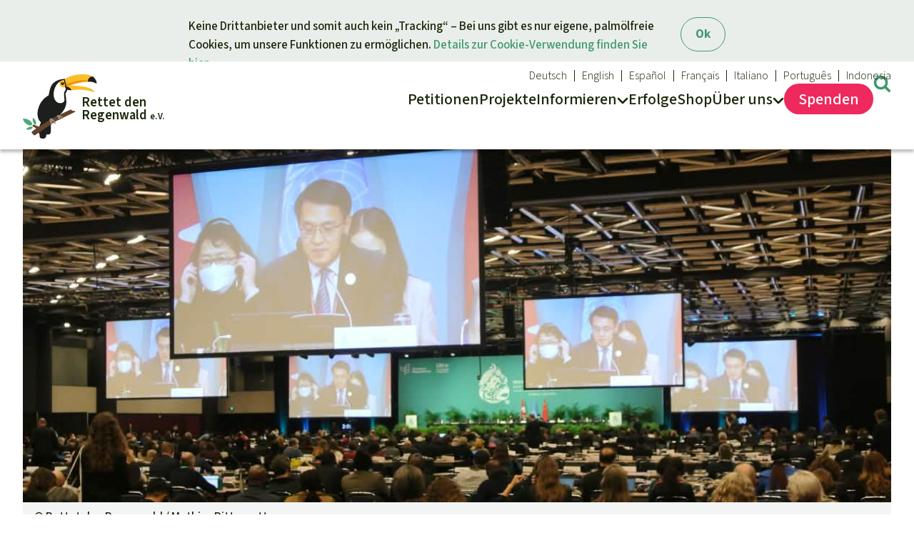

--- FILE ---
content_type: text/html; charset=UTF-8
request_url: https://www.regenwald.org/pressemitteilungen/11155/weltnaturkonferenz-cop15-staerkt-rechte-indigener-und-den-schutz-der-natur
body_size: 10689
content:
<!doctype html>
<html lang="de" data-svg-icons-uri="/build/icons.7844600c.svg" >
<!-- a2bdb6b -->
<head prefix="og: http://ogp.me/ns#" >
        <meta charset="UTF-8" />
    <title>Weltnaturkonferenz COP15 stärkt Rechte Indigener und den Schutz der Natur - Rettet den Regenwald e.V. - Rettet den Regenwald e.V.</title>

    <script>15;
        document.documentElement.dataset.colorScheme = window.localStorage.getItem('color-scheme') || 'auto';
                    ;</script>

            <link rel="stylesheet" href="/build/styles.a70f6dba.css">
        <link rel="stylesheet" href="/build/mobile.b4fee6ef.css"  media="(max-width: 43.99999rem)" />
        <link rel="stylesheet" href="/build/desktop.fc3d358a.css" media="(min-width: 44rem)" />

                    <style nonce="e1984681-15">


    </style>

    
                <script fetchpriority="low" defer src="/build/js/utils/origin.f104a51f.js"></script>
        <script fetchpriority="low" defer src="/build/js/vendor/js.cookie.ef54837c.js"></script>

                <script fetchpriority="low" type="module" src="/build/js/index.466b251a.mjs"></script>

                    <meta name="viewport" content="width=device-width, initial-scale=1.0" />
            <meta name="description" content="Während der Weltnaturkonferenz COP15 in Montréal wurde ein Übereinkommen beschlossen, wie das Artensterben gestoppt werden soll. Marianne Klute, Vorsitzende von Rettet den Regenwald e.V., nimmt dazu Stellung.">
        <meta property="og:url" content="https://www.regenwald.org/pressemitteilungen/11155">
                <link rel="canonical" href="https://www.regenwald.org/pressemitteilungen/11155/weltnaturkonferenz-cop15-staerkt-rechte-indigener-und-den-schutz-der-natur">
        
        
        
        <script type="application/ld+json">
            {
                "@context": "https://schema.org","@type": "Article",
                    "headline": "Weltnaturkonferenz\u0020COP15\u0020st\u00E4rkt\u0020Rechte\u0020Indigener\u0020und\u0020den\u0020Schutz\u0020der\u0020Natur",
                                        "dateModified": "2023-01-10T17:25:19+01:00",
                
                "mainEntityOfPage": "https://www.regenwald.org/pressemitteilungen/11155/weltnaturkonferenz-cop15-staerkt-rechte-indigener-und-den-schutz-der-natur",                "inLanguage": "de",
                "isAccessibleForFree": true,
                "publisher": {
                      "@type": "Organization",
                      "name": "Rettet den Regenwald e.V.",
                      "url": "https://www.regenwald.org/",
                      "logo": {
                          "@type": "ImageObject",
                          "url": "https://www.regenwald.org/build/rdr-logo.1f8ddb46.svg",
                          "width": 450,
                          "height": 388
                      }
                }
            }
            </script>
        
        
                    <meta property="og:locale" content="de_DE">
            <meta property="og:site_name" content="Rettet den Regenwald e.V.">

                        <meta property="og:title" content="Weltnaturkonferenz COP15 stärkt Rechte Indigener und den Schutz der Natur">
            <meta property="og:description" content="Während der Weltnaturkonferenz COP15 in Montréal wurde ein Übereinkommen beschlossen, wie das Artensterben gestoppt werden soll. Marianne Klute, Vorsitzende von Rettet den Regenwald e.V., nimmt dazu Stellung.">
            
                                            <meta property="og:type" content="website">
                            
                                            <meta property="og:image" content="https://www.regenwald.org/photos/article/facebook/fb/de/dsc-6300.jpg">
    
                        
            <meta property="twitter:card" content="summary_large_image">

            
    
    <script>15;
        document.documentElement.classList.add('js');
        var _paq = window._paq || [];
        window.plausible = function() { (window.plausible.q = window.plausible.q || []).push(arguments) };
                var _plsblPageView = {
            props: {
                'devicePixelRatio': window.devicePixelRatio,
                'protocol' : performance.getEntriesByType ? (performance.getEntriesByType('navigation')[0] || [])['nextHopProtocol'] : undefined
            }
        };
    ;</script>
        <link rel="icon" href="/build/favicon.574a5afc.ico" sizes="48x48" >
        <link rel="icon" href="/build/rdr-logo.1f8ddb46.svg" sizes="any" type="image/svg+xml">
    </head>
    <body class="de">
            <a data-nosnippet class="wcag show-on-focus fixed" tabindex="1" href="#content">Direkt zum Inhalt springen</a>                    <header>
    <div class="page">
    <nav id="navi-main" aria-label="Hauptnavigation">

        <a href="/" id="logo" aria-label="Startseite">
            <img fetchpriority="high" width="105" height="90" alt="Rettet den Regenwald e.V." src="/build/rdr-logo.1f8ddb46.svg" />
            <div aria-hidden="true"><span>Rettet den</span> <span>Regenwald <small>e. V.</small></span></div>
        </a>

        
        <div tabindex="-1">
            <span aria-hidden="true">
                <svg aria-hidden="true" focusable="false" width="20" height="30">
                    <use xlink:href="/build/icons.7844600c.svg#menu"></use>
                    <use xlink:href="/build/icons.7844600c.svg#close"></use>
                </svg>
                Menü
            </span>
            <ul>    <li aria-haspopup="false" class="">
        <a href="/petitionen">
            <span>Petitionen</span>
        </a>
    </li>
    <li aria-haspopup="false" class="">
        <a href="/projekte">
            <span>Projekte</span>
        </a>
    </li>
    <li tabindex="-1" aria-haspopup="true" class="has-sub">
        <a href="/informieren" aria-label="Informieren">
            <span>Info<span>rmieren</span></span>
                <svg aria-hidden="true" width="16" height="10" viewBox="0 0 16 10">
        <use href="#navi-chevron"></use>
    </svg>

        </a><ul tabindex="-1">
    <li tabindex="-1" style="order:3">
        <strong class="h-like">Aktuelles
                <svg aria-hidden="true" width="16" height="10" viewBox="0 0 16 10">
        <use href="#navi-chevron"></use>
    </svg>

        </strong>
        <ul>
                        <li class="">
                <a href="/news/erfolge">Erfolge</a>
            </li>
            <li class="">
                <a href="/news">Alle News</a>
            </li>

                                    <li ><a href="/abenteuer-regenwald-fuer-kinder">Kids</a>
            <li ><a href="/informiert-bleiben">Newsletter&shy;anmeldung</a>
            
        </ul>
    </li>
    <li tabindex="-1" style="order:1"><strong class="h-like"><a href="/themen">Unsere Themen</a>     <svg aria-hidden="true" width="16" height="10" viewBox="0 0 16 10">
        <use href="#navi-chevron"></use>
    </svg>
</strong>
<ul>
            <li >
        <a href="/themen/der-regenwald">Der Regenwald</a>
        <li >
        <a href="/themen/klima">Klima</a>
        <li >
        <a href="/themen/biodiversitaet">Biodiversität</a>
        <li >
        <a href="/themen/schutzgebiete">Schutzgebiete</a>
        <li >
        <a href="/themen/palmoel">Palmöl</a>
        <li >
        <a href="/themen/biokraftstoff">Biokraftstoff</a>
        <li >
        <a href="/themen/tropenholz">Tropenholz</a>
        <li >
        <a href="/themen/aluminium">Aluminium</a>
        <li >
        <a href="/themen/gold">Gold</a>
        <li >
        <a href="/themen/fleisch-soja">Fleisch und Soja</a>
        <li >
        <a href="/themen/landraub">Landraub</a>
        <li >
        <a href="/themen/wilderei">Wilderei</a>
        <li >
        <a href="/themen/staudaemme">Staudämme</a>
        <li >
        <a href="/themen/strasse">Straßen</a>
        <li >
        <a href="/themen/zement">Zement und Beton</a>
    </ul></li>
    <li tabindex="-1" style="order:2"><strong class="h-like"><a href="/regenwaldreport">Regenwald Report</a>     <svg aria-hidden="true" width="16" height="10" viewBox="0 0 16 10">
        <use href="#navi-chevron"></use>
    </svg>
</strong>
<ul>
    
        <li>
        <a href="/regenwaldreport/2025/04">Aktuelle Ausgabe</a>
        <li>
        <a href="/regenwaldreport/2025/03">03/2025</a>
        <li>
        <a href="/regenwaldreport/2025/02">02/2025</a>
        <li>
        <a href="/regenwaldreport/2025/01">01/2025</a>
        <li>
        <a href="/regenwaldreport/2024/04">04/2024</a>
        <li>
        <a href="/regenwaldreport/2024/03">03/2024</a>
    
    <li><a href="/regenwaldreport/2024/03#years">Ältere Ausgaben</a>
</ul></li>

    <li class="hide-mobile" style="order:4"><a class="tile" href="/themen/palmoel">
    <picture class="base">
                <source srcset="[data-uri]" media="(max-width: 599px)">                            <img loading="lazy" src="/photos/article/base/s/mg-3139.jpg" alt="Ein Blick auf die traurige Wahrheit: Abholzung und Zerstörung" width="384" height="253"></picture>
    <div class="content">
        <strong class="h-like">Palmöl – der Tod des Regenwaldes</strong>
        <span class="link button">Thema lesen</span>
    </div>
</a></li>


    </ul></li>
    <li aria-haspopup="false" class="hideable ">
        <a href="/news/erfolge">
            <span>Erfolge</span>
        </a>
    </li>
    <li aria-haspopup="false" class="hideable ">
        <a href="/shop">
            <span>Shop</span>
        </a>
    </li>
    <li tabindex="-1" aria-haspopup="true" class="has-sub">
        <a href="/verein/ueber-uns">
            <span>Über<span> uns</span></span>
                <svg aria-hidden="true" width="16" height="10" viewBox="0 0 16 10">
        <use href="#navi-chevron"></use>
    </svg>

        </a><ul tabindex="-1">
        <li tabindex="-1">
        <strong class="h-like">Über uns     <svg aria-hidden="true" width="16" height="10" viewBox="0 0 16 10">
        <use href="#navi-chevron"></use>
    </svg>
</strong>
        <ul>
            <li ><a href="/verein/ueber-uns">Der Verein</a>
            <li ><a href="/verein/faq">Häufige Fragen</a>
            <li class=""><a href="/verein/jahresberichte">Jahresberichte</a>
            <li class=""><a href="/stiftung">Stiftung</a>

                                    <li ><a href="/verein/kontakt">Kontakt</a>

            <li ><a href="/verein/transparenz">Transparenz</a>
                    </ul>
    </li>
    <li tabindex="-1">
        <strong class="h-like">Medien     <svg aria-hidden="true" width="16" height="10" viewBox="0 0 16 10">
        <use href="#navi-chevron"></use>
    </svg>
</strong>
        <ul>
            <li class=" active"><a href="/pressemitteilungen">Presse</a>
            <li class="secondary active"><a href="/presse-echo">Presse-Echo</a>
            <li class="desktop-only "><a href="/aktion/widget/erstellen">Widget einbinden</a>

            <li class="secondary"><a href="/banner">Banner einbinden</a>
            <li class="secondary"><a href="/verein/fuellanzeige">Freianzeigen</a>
        </ul>
    </li>
    <li class="hide-mobile">
        <a class="tile" href="/verein/ueber-uns">
            <picture class="base">
                                <source srcset="[data-uri]" media="(max-width: 599px)">
                                            <img loading="lazy" src="/photos/article/base/s/team-7522.jpg" alt="Das Rettet den Regenwald Team" width="384" height="253">
            </picture>
            <div class="content">
                <strong class="h-like">Über Rettet den Regen&shy;wald e.V.</strong>
                <span class="link button">Lernen Sie uns kennen</span>
            </div>
        </a>
    </li>
    </ul>
</li>
<li class="secondary hide-desktop">
                    <a title="Suchen" href="#search" class="target-toggle">
                        <svg aria-hidden="true" width="21" height="21" viewBox="0 0 21 21">
                            <use href="/build/icons.7844600c.svg#search"></use>
                        </svg>
                        <span>
                        Suche
                        </span>
                    </a>
                </li><li tabindex="-1" id="navi-meta" class="secondary has-sub" aria-label="Unsere Sprachen">
    <a href="/" title="Rettet den Regenwald e.V.">
        <svg aria-hidden="true" focusable="false" width="21" height="21" viewBox="0 0 21 21">
            <use xlink:href="/build/icons.7844600c.svg#globe"></use>
        </svg>
        Deutsch
            <svg aria-hidden="true" width="16" height="10" viewBox="0 0 16 10">
        <use href="#navi-chevron"></use>
    </svg>

    </a>

    <ul><li><a lang="en" title="Rainforest Rescue" href="https://www.rainforest-rescue.org">English</a><li><a lang="es" title="Salva la Selva" href="https://www.salvalaselva.org">Español</a><li><a lang="fr" title="Sauvons la Forêt" href="https://www.sauvonslaforet.org">Français</a><li><a lang="it" title="Salviamo la foresta" href="https://www.salviamolaforesta.org">Italiano</a><li><a lang="pt" title="Salve a Floresta" href="https://www.salveafloresta.org">Português</a><li><a lang="id" title="Selamatkan Hutan Hujan" href="https://www.hutanhujan.org">Indonesia</a>    </ul>
</li></ul>
        </div>
        <div tabindex="-1">
            <span aria-hidden="true">
                <svg aria-hidden="true" focusable="false" width="25" height="25">
                    <use xlink:href="/build/icons.7844600c.svg#donate"></use>
                    <use xlink:href="/build/icons.7844600c.svg#close"></use>
                </svg>
                Spenden
            </span>
            <ul>    <li tabindex="-1" aria-haspopup="true" class="emphasize has-sub">
        <a href="/spende/2195/spenden-sie-fuer-den-schutz-der-regenwaelder">
            <svg aria-hidden="true" focusable="false" width="31" height="32">
                <use xlink:href="/build/icons.7844600c.svg#donate"></use>
            </svg>
            <span>Spenden</span>
        </a><ul tabindex="-1">
        <li tabindex="-1">
        <strong class="h-like"><a href="/spende">Ihre Spende hilft</a>     <svg aria-hidden="true" width="16" height="10" viewBox="0 0 16 10">
        <use href="#navi-chevron"></use>
    </svg>
</strong>
                <ul>
                                <li><a href="/spende/2195/spenden-sie-fuer-den-schutz-der-regenwaelder">Allgemeine Spende</a>
                                    <li ><a href="/spende/urkunden">Regenwald-Urkunden</a>
    <li ><a href="/spende/fragen-und-antworten">Fragen & Antworten</a>
    <li class="has-sub "><a href="/spende/testamente">Testament</a>

        </ul>
    </li>

            <li tabindex="-1">

            <strong class="h-like"><a href="/spende#topical">Spenden für ein Thema</a>     <svg aria-hidden="true" width="16" height="10" viewBox="0 0 16 10">
        <use href="#navi-chevron"></use>
    </svg>
</strong>
            <ul><li>
                    <a href="/spende/11001/ihre-spende-schuetzt-orang-utans-gorillas-und-jaguare">Tierschutz</a>
                </li>
                <li>
                    <a href="/spende/10995/wir-erhalten-regenwaelder-mit-ihrer-spende">Waldschutz</a>
                </li>
                <li>
                    <a href="/spende/11002/ihre-spende-staerkt-regenwaldschuetzer-innen">Schutz von Indigenen</a>
                </li>
                            </ul>
        </li>
            <li tabindex="-1">

            <strong class="h-like"><a href="/spende#regional">Spenden für eine Region</a>     <svg aria-hidden="true" width="16" height="10" viewBox="0 0 16 10">
        <use href="#navi-chevron"></use>
    </svg>
</strong>
            <ul><li>
                    <a href="/spende/11003/ihre-spende-schuetzt-die-regenwaelder-suedostasiens">Südostasien</a>
                </li>
                <li>
                    <a href="/spende/11004/ihre-spende-bewahrt-afrikas-natur">Afrika</a>
                </li>
                <li>
                    <a href="/spende/11005/ihre-spende-schuetzt-lateinamerikas-vielfalt">Lateinamerika</a>
                </li>
                            </ul>
        </li>
        <li class="hide-mobile">        <a class="tile" href="/spende/2195/spenden-sie-fuer-den-schutz-der-regenwaelder">
            <picture class="base" >
                            <source srcset="[data-uri]" media="(max-width: 599px)">                            <img loading="lazy" src="/photos/article/base/s/kw-050409919-riesentukan.jpg" alt="Ein Riesentukan sitzt auf einem Ast im Regenwald" width="384" height="253"></picture>
            <div class="content">
                <strong class="h-like">Spenden Sie für den Schutz der Regenwälder</strong>
                <span class="link button">Jetzt spenden</span>
            </div>
        </a>
    </li>
</ul>

</li>
</ul>
        </div>
        <a title="Suche" href="#search" class="target-toggle">
            <svg aria-hidden="true" width="25" height="25" viewBox="0 0 21 21">
                <use href="/build/icons.7844600c.svg#search"></use>
            </svg>
        </a>
                    
    </nav>

        </div>
</header>
        
        <search id="search" data-nosnippet>
            <div class="emphasize content" style="max-width: 100%; width: max-content;" >
                                <form class="data-entry" action="https://www.regenwald.org/suche" method="get">

                    <strong class="h-like h2" >Suche</strong>
                                        <input required name="q" type="text" placeholder="Suchbegriff" value="">
                    
                    <button type="submit" class="nonessential" style="white-space: nowrap">
                        <svg aria-hidden="true" focusable="false" style="width:1em" viewBox="0 0 30 32" aria-label="Suchen" title="Suchen">
                            <title>Suchen</title>
                            <use xlink:href="/build/icons.7844600c.svg#search"></use>
                        </svg> Suchen</button>

                </form>
                            </div>
        </search>

                <main id="content" ><section class="page no-gap-before">
    <figure itemscope itemtype="https://schema.org/ImageObject">
            <picture >
                                                            <source media="(((not (max-resolution: 1x)) or (not (-webkit-max-device-pixel-ratio: 1))) and (not (min-width: 44rem)))"
            sizes="auto, 100vw"
            srcset="/photos/article/base/xxxl/x2/dsc-6300.jpg 2400w,/photos/article/base/xxl/x2/dsc-6300.jpg 2016w,/photos/article/base/xl/x2/dsc-6300.jpg 1544w,/photos/article/base/l/x2/dsc-6300.jpg 1312w,/photos/article/base/m/x2/dsc-6300.jpg 1184w" width="592" height="390">
    <source media="(not (min-width: 44rem))"
            sizes="auto, 100vw"
            srcset="/photos/article/base/xxxl/dsc-6300.jpg 1200w,/photos/article/base/xxl/dsc-6300.jpg 1008w,/photos/article/base/xl/dsc-6300.jpg 772w,/photos/article/base/l/dsc-6300.jpg 656w,/photos/article/base/m/dsc-6300.jpg 592w" width="592" height="390">
    
                                
        
                <source media="(not (max-resolution: 1x)), (not (-webkit-max-device-pixel-ratio: 1))"
                sizes="auto, (min-width: 79rem) 76rem, calc(100vw - 3rem)"
                srcset="/photos/article/scope/xxxl/x2/dsc-6300.jpg 2400w,/photos/article/scope/xxl/x2/dsc-6300.jpg 2016w,/photos/article/scope/xl/x2/dsc-6300.jpg 1544w,/photos/article/scope/l/x2/dsc-6300.jpg 1312w,/photos/article/scope/m/x2/dsc-6300.jpg 1184w,/photos/article/scope/s/x2/dsc-6300.jpg 768w">

                <img sizes="auto, (min-width: 79rem) 76rem, calc(100vw - 3rem)" srcset="/photos/article/scope/xxxl/dsc-6300.jpg 1200w,/photos/article/scope/xxl/dsc-6300.jpg 1008w,/photos/article/scope/xl/dsc-6300.jpg 772w,/photos/article/scope/l/dsc-6300.jpg 656w,/photos/article/scope/m/dsc-6300.jpg 592w,/photos/article/scope/s/dsc-6300.jpg 384w" alt="Plenar-Sitzung während der COP15" itemprop="contentUrl" loading="eager" fetchpriority="high" src="/photos/article/scope/xl/dsc-6300.jpg" width="772" height="339">
            </picture>
                                                <figcaption data-nosnippet class="caption">© <span itemprop="creditText">Rettet den Regenwald / Mathias Rittgerott</span></figcaption>
        
        </figure>
    <h1 data-prefix="Pressemitteilung">Weltnaturkonferenz COP15 stärkt Rechte Indigener und den Schutz der Natur</h1>
    <p class="intro">
                    </p>
    
    <hr>
    <div class="rich-text footnotes">

    <h2>Pressemitteilung von Rettet den Regenwald e.V.</h2>
<h2>Bilanz der UN-Konferenz zur Biodiversität COP15 in Montréal</h2>
<p>Hamburg/Montréal, 19.12.2022</p>
<p>Während der Weltnaturkonferenz COP15 in Montréal wurde ein Übereinkommen beschlossen, wie das Artensterben gestoppt werden soll. Marianne Klute, Vorsitzende von Rettet den Regenwald e.V., nimmt dazu Stellung:</p>
<p>„Die Weltnaturkonferenz hat das Ziel, 30 Prozent der Erde zu schützen, ins Schaufenster gestellt – die Realität wird zeigen, wie wertvoll der Inhalt ist. Wir sind froh, dass die Rechte indigener Völker und ihre Leistung für den Schutz der Natur anerkannt und gestärkt werden. Im Absatz über das 30-Prozent-Ziel werden sie zwei Mal genannt, während der Verhandlungen wurden sie häufig hervorgehoben. Die Präsenz Indigener bei der COP15 war bemerkenswert. Einen „Festungsnaturschutz“, bei dem Menschen vertrieben werden, darf es damit nicht geben.</p>
<p>Allerdings ist beim 30-Prozent-Ziel auch von „nachhaltiger Nutzung“ in Schutzgebieten die Rede. Sollte sich das auf die traditionelle Wirtschaftsweise Indigener beziehen, ist das positiv. Sollte das mit Nachhaltigkeit-Logos zertifizierte Plantagen und Holzeinschlag ermöglichen, wäre das Augenwischerei und eine Katastrophe.</p>
<p>Viele Regierungen vergleichen das 30-Prozent-Ziel von Montréal mit dem 1,5-Grad-Ziel von Paris. Es wäre verheerend, wenn sich der Eindruck festsetzt, dass die Natur gerettet wäre, wenn man schlicht 30 Prozent unter Schutz stellt und das mit einigen Milliarden Euro finanziert. Viel zu wenig wurde während der COP15 über die wahren Ursachen des Artensterbens diskutiert: den überbordenden Konsum von Ressourcen und landwirtschaftlichen Produkten, insbesondere in den reichen Ländern.“</p>
<h2>Petition an UN und Kanadas Regierung übergeben</h2>
<p>Um auf die Risiken von „30 bis 30“ hinzuweisen, hat Rettet den Regenwald e.V. zusammen mit 15 Umweltschutz-und Menschenrechtsorganisationen aus Afrika und Asien vor der COP15 eine Petition „<i>Artenvielf</i>alt schützen – aber richtig! UN muss die Rechte indigener Völker stärken“ gestartet. Die aktuell 65.795 Unterschriften wurden an die Exekutivsekretärin der Biodiversitäts-Konvention Elizabeth Maruma Mrema und an Kanadas Umweltminister Steven Guilbeault übergeben.</p>
<p>Die Petition und Berichte über die beiden Übergaben finden Sie hier:</p>
<p><a href="https://www.regenwald.org/petitionen/1263/artenvielfalt-schuetzen-aber-richtig-un-muss-die-rechte-indigener-voelker-staerken" target="_blank" rel="noopener noreferrer">https://www.regenwald.org/petitionen/1263/artenvielfalt-schuetzen-aber-richtig-un-muss-die-rechte-indigener-voelker-staerken</a></p>
<p><a href="https://www.regenwald.org/updates/11121/petition-erreicht-umweltminister" target="_blank" rel="noopener noreferrer">https://www.regenwald.org/updates/11121/petition-erreicht-umweltminister</a></p>
<p><a href="https://www.regenwald.org/updates/11104/statt-festungs-naturschutz-indigene-staerken" target="_blank" rel="noopener noreferrer">https://www.regenwald.org/updates/11104/statt-festungs-naturschutz-indigene-staerken</a></p>
<h2>Kontakt</h2>
<p><strong>in Hamburg</strong></p>
<p>Marianne Klute, Vorsitzende von Rettet den Regenwald e.V.</p>
<p><a href="mailto:marianne.klute@regenwald.org" target="_blank" rel="noopener noreferrer">marianne.klute@regenwald.org</a></p>
<p>Tel: +49 40 228 510 831</p>
<h2>Bild-Material</h2>
<p>Für Fotos von der COP15 allgemein und den Petitionsübergaben von Rettet den Regenwald e.V. wenden Sie sich bitte an Andrea Hülsmeyer unter 040/ 228 510- 80 oder <a href="mailto:kontakt@regenwald.org" target="_blank" rel="noopener noreferrer">kontakt@regenwald.org</a>.</p>
<p>+ + + + +</p>

    </div>
    
    
<div class="spread-buttons ">
<a target="_blank" rel="nofollow noopener noreferrer" href="https://regenwald.org/pressemitteilungen/11155/weltnaturkonferenz-cop15-staerkt-rechte-indigener-und-den-schutz-der-natur?t=25729" title="Link kopieren" class="icon copy-to-clipboard"><svg role="img" width="32" height="32" aria-label="Link kopieren" >
                <use xlink:href="/build/icons.7844600c.svg#copy-to-clipboard"></use>
    </svg>
</a><a target="_blank" rel="nofollow noopener noreferrer" href="/share/via/facebook?url=https://regenwald.org/pressemitteilungen/11155/weltnaturkonferenz-cop15-staerkt-rechte-indigener-und-den-schutz-der-natur&amp;title=Weltnaturkonferenz%20COP15%20st%C3%A4rkt%20Rechte%20Indigener%20und%20den%20Schutz%20der%20Natur" title="Auf Facebook teilen" class="icon facebook"><svg role="img" width="32" height="32" aria-label="Auf Facebook teilen" >
                <use xlink:href="/build/icons.7844600c.svg#facebook"></use>
    </svg>
</a><a  rel="nofollow noopener noreferrer" href="https://wa.me/?text=Weltnaturkonferenz%20COP15%20st%C3%A4rkt%20Rechte%20Indigener%20und%20den%20Schutz%20der%20Natur%0Ahttps%3A%2F%2Fregenwald.org%2Fpressemitteilungen%2F11155%2Fweltnaturkonferenz-cop15-staerkt-rechte-indigener-und-den-schutz-der-natur%3Ft%3D431" title="Per WhatsApp teilen" class="icon whatsapp"><svg role="img" width="32" height="32" aria-label="Per WhatsApp teilen" >
                <use xlink:href="/build/icons.7844600c.svg#whatsapp"></use>
    </svg>
</a><a target="_blank" rel="nofollow noopener noreferrer" href="https://telegram.me/share/url?url=https%3A%2F%2Fregenwald.org%2Fpressemitteilungen%2F11155%2Fweltnaturkonferenz-cop15-staerkt-rechte-indigener-und-den-schutz-der-natur%3Ft%3D3990&amp;text=Weltnaturkonferenz%20COP15%20st%C3%A4rkt%20Rechte%20Indigener%20und%20den%20Schutz%20der%20Natur" title="Per Telegram teilen" class="icon telegram"><svg role="img" width="32" height="32" aria-label="Per Telegram teilen" >
                <use xlink:href="/build/icons.7844600c.svg#telegram"></use>
    </svg>
</a><a target="_blank" rel="nofollow noopener noreferrer" href="fb-messenger://share?link=https%3A%2F%2Fregenwald.org%2Fpressemitteilungen%2F11155%2Fweltnaturkonferenz-cop15-staerkt-rechte-indigener-und-den-schutz-der-natur%3Ft%3D5532&amp;text=Weltnaturkonferenz%20COP15%20st%C3%A4rkt%20Rechte%20Indigener%20und%20den%20Schutz%20der%20Natur" title="Per Facebook Messenger teilen" class="icon fb-messenger"><svg role="img" width="32" height="32" aria-label="Per Facebook Messenger teilen" >
                <use xlink:href="/build/icons.7844600c.svg#fb-messenger"></use>
    </svg>
</a><a target="_blank" rel="nofollow noopener noreferrer" href="/share/via/bluesky?url=https://regenwald.org/pressemitteilungen/11155/weltnaturkonferenz-cop15-staerkt-rechte-indigener-und-den-schutz-der-natur&amp;title=Weltnaturkonferenz%20COP15%20st%C3%A4rkt%20Rechte%20Indigener%20und%20den%20Schutz%20der%20Natur" title="Auf Bluesky teilen" class="icon bluesky"><svg role="img" width="32" height="32" aria-label="Auf Bluesky teilen" >
                <use xlink:href="/build/icons.7844600c.svg#bluesky"></use>
    </svg>
</a><a target="_blank" rel="nofollow noopener noreferrer" href="/share/via/mastodon?url=https://regenwald.org/pressemitteilungen/11155/weltnaturkonferenz-cop15-staerkt-rechte-indigener-und-den-schutz-der-natur&amp;title=Weltnaturkonferenz%20COP15%20st%C3%A4rkt%20Rechte%20Indigener%20und%20den%20Schutz%20der%20Natur" title="Auf Mastodon teilen" class="icon mastodon"><svg role="img" width="32" height="32" aria-label="Auf Mastodon teilen" >
                <use xlink:href="/build/icons.7844600c.svg#mastodon"></use>
    </svg>
</a><a target="_blank" rel="nofollow noopener noreferrer" href="mailto:?subject=Link-Empfehlung%3A%20Weltnaturkonferenz%20COP15%20st%C3%A4rkt%20Rechte%20Indigener%20und%20den%20Schutz%20der%20Natur&amp;body=Hallo%2C%0D%0A%0D%0Aich%20m%C3%B6chte%20gerne%20folgende%20Seite%20von%20Rettet%20den%20Regenwald%20e.V.%20weiterempfehlen%3A%0D%0A%0D%0AWeltnaturkonferenz%20COP15%20st%C3%A4rkt%20Rechte%20Indigener%20und%20den%20Schutz%20der%20Natur%0D%0A%0D%0AW%C3%A4hrend%20der%20Weltnaturkonferenz%20COP15%20in%20Montr%C3%A9al%20wurde%20ein%20%C3%9Cbereinkommen%20beschlossen%2C%20wie%20das%20Artensterben%20gestoppt%20werden%20soll.%20Marianne%20Klute%2C%20Vorsitzende%20von%20Rettet%20den%20Regenwald%20e.V.%2C%20nimmt%20dazu%20Stellung.%0D%0A%0D%0ASie%20k%C3%B6nnen%20sich%20die%20Seite%20hier%20anschauen%3A%0D%0A%0D%0Ahttps%3A%2F%2Fregenwald.org%2Fpressemitteilungen%2F11155%2Fweltnaturkonferenz-cop15-staerkt-rechte-indigener-und-den-schutz-der-natur%3Ft%3D362%0D%0A%0D%0AMit%20freundlichen%20Gr%C3%BC%C3%9Fen%0D%0A%0D%0A%0D%0A" title="Freunden eine E-Mail schicken" class="icon email"><svg role="img" width="32" height="32" aria-label="Freunden eine E-Mail schicken" >
                <use xlink:href="/build/icons.7844600c.svg#email"></use>
    </svg>
</a><a target="_blank" rel="nofollow noopener noreferrer" href="https://regenwald.org/pressemitteilungen/11155/weltnaturkonferenz-cop15-staerkt-rechte-indigener-und-den-schutz-der-natur?t=9143" title="QR-Code anzeigen" class="icon qrcode"><svg role="img" width="32" height="32" aria-label="QR-Code anzeigen" >
                <use xlink:href="/build/icons.7844600c.svg#qrcode"></use>
    </svg>
</a></div>

        </section></main>            <div class="js-hide-if-opt-in" id="newsletter-opt-in">
<div class="page">
    
    <h3>Bestellen Sie jetzt unseren Newsletter</h3>

    <p>
        Bleiben Sie mit unserem Newsletter am Ball –
für den Schutz des Regenwaldes!

    </p>

    <form method="post" action="//form.invalid" style="overflow: hidden; position: relative">
        <input type="hidden" name="opt_in[footer]" value="1">
        <div class="">
        <input placeholder="E-Mail-Adresse" required type="email" name="email">
        </div>
        <button type="submit" formaction="/informiert-bleiben">
            <svg aria-hidden="true" focusable="false" height="20" viewBox="0 0 49 32" class="icon">
                <use xlink:href="/build/icons.7844600c.svg#newsletter"></use>
            </svg>
            Anmelden</button>
        <input style="--pos: absolute; position: relative; position: var(--pos); top: calc(100%); left: calc(110%);" type="text" inert name="rdrmfg" class="no-disable">
    </form>
</div>
</div>
                                <footer>
    <div id="footer">
    <nav aria-label="Seitenende" class="page">
        <div>
            <a href="/">
            <strong class="h-like">Rettet den Regenwald</strong>
            <p>Wir setzen uns aktiv für den Schutz der Regenwälder ein. Unsere Online-Petitionen wenden sich gegen Regenwald zerstörende Projekte und nennen Verantwortliche beim Namen. Bitte beteiligen Sie sich – für den Schutz der Regenwälder!</p>
            </a>
            <br>
            <a href="/verein/transparenz">
            <img style="width: 100%; height: auto; max-width: 200px" alt="Logo Initiative Transparente Zivilgesellschaft" loading="lazy" src="/build/logo-initiative-transparente-zivilgesellschaft.66a1ef2e.png" width="200" height="54">
            </a>
        </div>
        <div>
            <strong id="navi-footer-label-1" class="h-like">Unsere Arbeit</strong>
            <ul class="navigation" role="navigation" aria-labelledby="navi-footer-label-1">
                <li><a aria-label="Über uns" href="/verein/ueber-uns">Über uns</a>
                <li><a aria-label="Magazin Regenwald Report" href="/regenwaldreport"><span>Magazin </span>Regenwald Report</a>
                <li><a aria-label="Kontakt" href="/verein/kontakt">Kontakt</a>
                <li><a aria-label="Presse" href="/pressemitteilungen">Presse</a>
                <li><a aria-label="Transparenz" href="/verein/transparenz">Transparenz</a>
                <li><a rel="nofollow noopener" aria-label="Rettet den Regenwald Schweiz" href="https://www.rettet-regenwald.ch/">Rettet den Regenwald Schweiz</a>
            </ul>
        </div>
        <div>            <strong id="navi-footer-label-2" class="h-like">Machen Sie mit</strong>
            <ul class="navigation" role="navigation" aria-labelledby="navi-footer-label-2">
                <li><a aria-label="Petitionen unterschreiben" href="/petitionen">Petitionen<span> unterschreiben</span></a>
                <li><a aria-label="Erfolge lesen" href="/news/erfolge">Erfolge<span> lesen</span></a>
                <li><a aria-label="Unsere Kampagnen" href="/themen"><span>Über </span>Themen<span> informieren</span></a>
                <li><a aria-label="Regenwald-Shop" href="/shop">Regenwald-Shop</a>
            </ul>

            <strong style="margin-top: 15px" class="h-like">Folgen Sie uns auf</strong>
            <ul id="footer-social">        <li>
        <a href="http://www.facebook.com/rettetdenregenwald" aria-label="Facebook" target="_blank" rel="noopener noreferrer" title="Fan bei Facebook werden">
            <svg role="img" width="20" height="20" aria-label="Facebook" class="icon" >
                <title>Facebook</title>
                <use xlink:href="/build/icons.7844600c.svg#facebook"></use>
            </svg>
        </a>
    </li>
        <li>
        <a href="https://mastodon.social/@RettetdenRegenwald" aria-label="Mastodon" target="_blank" rel="noopener noreferrer" title="Auf Mastodon folgen">
            <svg role="img" width="20" height="20" aria-label="Mastodon" class="icon" >
                <title>Mastodon</title>
                <use xlink:href="/build/icons.7844600c.svg#mastodon"></use>
            </svg>
        </a>
    </li>
        <li>
        <a href="https://t.me/regenwaldnews" aria-label="Telegram" target="_blank" rel="noopener noreferrer" title="Treten Sie unserem Telegram Kanal bei">
            <svg role="img" width="20" height="20" aria-label="Telegram" class="icon" >
                <title>Telegram</title>
                <use xlink:href="/build/icons.7844600c.svg#telegram"></use>
            </svg>
        </a>
    </li>
        <li>
        <a href="https://www.instagram.com/rettetdenregenwald_org" aria-label="Instagram" target="_blank" rel="noopener noreferrer" title="Bei Instagram folgen">
            <svg role="img" width="20" height="20" aria-label="Instagram" class="icon" >
                <title>Instagram</title>
                <use xlink:href="/build/icons.7844600c.svg#instagram"></use>
            </svg>
        </a>
    </li>
</ul>

                    </div>
        <div>
            <strong class="h-like">Spendenkonto</strong>
            <div class="section">
                Rettet den <span style="white-space: nowrap">Regenwald&nbsp;e.&thinsp;V.</span><br>
                GLS Bank
                    <dl class="numberblock">
                        <dt>IBAN</dt>
                        <dd><span>DE11</span><wbr><span>4306</span><wbr><span>0967</span><wbr><span>2025</span><wbr><span>0541</span><wbr><span>00</span></dd>
                        <dt>BIC</dt>
                        <dd>GENODEM1GLS</dd>
                        <dt><a aria-label="wero" target="_blank" rel="noopener noreferrer nofollow" href="https://share.weropay.eu/p/1/c/aXMOCkD3Gi">
                                <svg style="width: 50px;" viewBox="45 0 780 240"><style>.st0{fill:#1d1c1c}</style><path d="M632.45 133.58c0-46.31 33.35-88.54 90.94-88.54 57.83 0 91.18 42.23 91.18 88.54s-33.35 88.54-91.18 88.54c-57.58.01-90.94-42.23-90.94-88.54zm131.5 0c0-22.32-14.88-42.95-40.55-42.95-25.44 0-40.55 20.64-40.55 42.95 0 22.32 15.12 42.95 40.55 42.95 25.67 0 40.55-20.63 40.55-42.95zM597.04 166.46c19.2-10.8 30.71-31.43 30.71-54.23 0-33.83-24.72-62.63-63.11-62.63h-80.62v167.97h49.91v-42.95h9.36l28.55 42.95h58.79l-33.59-51.11zm-42.47-30.48h-20.64V88.47h20.88c13.44 0 22.08 10.8 22.08 23.76 0 12.95-8.88 23.75-22.32 23.75zM256.18 49.42l-29.94 100.11-29.22-100.11h-39.75l-29.46 100.11-29.7-100.11H45.42l60.35 167.65h43.35l28.02-91.25 27.79 91.25h43.59l60.35-167.65zM384.39 176.12h-.12c-18.67 0-31.76-11.14-37.38-25.89H473.73a93.917 93.917 0 0 0 1.55-16.98c0-46.19-33.25-88.31-90.89-88.37v45.51c18.78.05 31.74 11.17 37.3 25.89H295.03a94.818 94.818 0 0 0-1.53 16.98c0 46.22 33.29 88.38 90.77 88.38h.12v-45.52z" class="st0"/><linearGradient id="SVGID_1_" x1="446.381" x2="368.613" y1="122.8" y2="219.139" gradientUnits="userSpaceOnUse"><stop offset=".024" style="stop-color:#1d1c1c;stop-opacity:0"/><stop offset=".676" style="stop-color:#1d1c1c"/></linearGradient><path d="M384.27 221.62c1.95 0 3.87-.06 5.77-.15 11.68-.59 22.28-2.94 31.73-6.73 9.45-3.79 17.75-9 24.81-15.3 7.06-6.3 12.89-13.68 17.41-21.81 4.11-7.39 7.11-15.39 8.99-23.74h-52.85a42.209 42.209 0 0 1-3.78 6.35 38.596 38.596 0 0 1-6.9 7.32 37.12 37.12 0 0 1-8.8 5.32c-3.24 1.39-6.77 2.37-10.59 2.86-1.86.24-3.78.38-5.77.38-11.89 0-21.52-4.53-28.39-11.62l-34.36 34.36c15.27 13.96 36.47 22.76 62.73 22.76z" style="fill:url(#SVGID_1_)"/><linearGradient id="SVGID_00000113341808564817285550000005434813961260818056_" x1="310.311" x2="390.222" y1="144.386" y2="64.475" gradientUnits="userSpaceOnUse"><stop offset=".024" style="stop-color:#1d1c1c;stop-opacity:0"/><stop offset=".676" style="stop-color:#1d1c1c"/></linearGradient><path d="M384.27 44.87c-48.75 0-80.1 30.32-88.5 67.74h52.7c6.3-12.89 18.71-22.23 35.8-22.23 13.62 0 24.19 5.82 31.1 14.62l34.67-34.67c-15.48-15.52-37.75-25.46-65.77-25.46z" style="fill:url(#SVGID_00000113341808564817285550000005434813961260818056_)"/>
                                </svg></a></dt>
                        <dd>
                            <a aria-label="wero" target="_blank" rel="noopener noreferrer nofollow" href="https://share.weropay.eu/p/1/c/aXMOCkD3Gi"><rdr-qr-svg>https://share.weropay.eu/p/1/c/aXMOCkD3Gi</rdr-qr-svg></a>
                        </dd>
                    </dl>

                <button style="margin: 1rem 1rem 0 0; display: none" disabled type="button" class="nonessential js copy-to-clipboard" data-payload="DE11430609672025054100">IBAN kopieren</button>

                                <button data-headline="Diesen QR-Code können Sie in Ihrer Banking-App verwenden." style="margin-top: 1rem" type="button" class="nonessential epc-qr" data-payload="BCD
002
1
SCT
GENODEM1GLS
Rettet den Regenwald e.V.
DE11430609672025054100



Spende fuer den Regenwald

">QR-Code Banking-App</button>
            </div>
        </div>
    </nav>
    </div>
    <div id="footer-legal">
        <nav aria-label="Rechtliches" class="page">
            <ul>
                <li><a aria-label="Impressum" href="/verein/impressum">Impressum</a>
                <li><a aria-label="Datenschutz" href="/verein/datenschutz">Datenschutz</a>
                <li><a aria-label="Cookies" href="/verein/datenschutz#dsg-general-cookies">Cookies</a>
            </ul>
        </nav>
    </div>
</footer>

            
    <script type="module">15;

                        
            
    import {slider} from '/build/js/utils/slider.9937664f.mjs';

    slider();

        ;</script>

    <script fetchpriority="low" defer src="/build/js/nomodule/defer.91d6a839.js">15;
            if (document.currentScript && "noModule" in document.currentScript) {
                document.documentElement.classList.add('es6');
            } else {
                document.body.insertAdjacentHTML('afterbegin', [
                    '<div data-nosnippet class="notice" id="oldbrowser"><div class="emphasize content">',
                    'Sie\u0020sehen\u0020diesen\u0020Hinweis,\u0020weil\u0020Ihre\u0020Browser\u002DVersion\u0020einige\u0020Funktionen\u0020nicht\u0020unterst\u00FCtzt\u0020und\u0020es\u0020Probleme\u0020bei\u0020der\u0020Darstellung\u0020geben\u0020kann.',
                    '</div></div>'
                ].join(' '));
            }

            // Zu frühe Transitions vermeiden
            window.addEventListener('load', function() {
                // Per CSS reagieren wenn alles initial geladen wurde.
                window.requestAnimationFrame(function() {
                    document.body.style.setProperty('--toggle-transition', 1);
                });
                let scrollBarWidth = window.innerWidth - document.documentElement.clientWidth;
                if (scrollBarWidth >= 0) {
                    document.documentElement.style.setProperty('--scrollbar-width', scrollBarWidth + 'px');
                }
            });

                                    
            let preview = window.location.search.includes('__pr3v13w__');
    if (Cookies.get('matomo_status') !== 'opt-out') {

                        _paq.push(['trackPageView']);
        _paq.push(['enableLinkTracking']);

                if (!preview) {
        (function() {
            _paq.push(['setTrackerUrl', '/nlss']);
            _paq.push(['setSiteId', '1']);
            var d=document, g=d.createElement('script'), s=d.getElementsByTagName('script')[0];
            g.type='text/javascript'; g.async=true; g.defer=true; g.src='\/nlss\/js\u003Fbc0fc1d'; s.parentNode.insertBefore(g,s);
        })();
        }
            }

if (!preview) {
        plausible('pageview', _plsblPageView);
}

    Cookies.set('t', origin(document.location, document.referrer, Cookies.get('t')), {
        expires: 1 / 12,
        secure: true,
        sameSite: 'lax'
    });                                    if (Cookies.get('cookieconsent_status') !== 'dismiss') {
                document.body.insertAdjacentHTML('afterbegin', [
                    '<div data-nosnippet class="notice" id="cookieconsent"><div class="emphasize content">',
                    '<button type="button">Ok</button>',
                    '<p class="rich-text">Keine\u0020Drittanbieter\u0020und\u0020somit\u0020auch\u0020kein\u0020\u201ETracking\u201C\u0020\u2013\u0020Bei\u0020uns\u0020gibt\u0020es\u0020nur\u0020eigene,\u0020palm\u00F6lfreie\u0020Cookies,\u0020um\u0020unsere\u0020Funktionen\u0020zu\u0020erm\u00F6glichen.',
                    '<a href="/verein/datenschutz">Details zur Cookie-Verwendung finden Sie hier.</a>',
                    '</p>',
                    '</div></div>'
                ].join(' '));
                document.body.firstElementChild.addEventListener('click', function(e) {
                    if (e.target.tagName == 'BUTTON') {
                        Cookies.set('cookieconsent_status', 'dismiss', {'expires': 365});
                        document.body.removeChild(this);
                    }
                });
            }
                                    if (Cookies.get('opt_in_status') === 'confirmed') {
                document.querySelectorAll('div.js-hide-if-opt-in', function(el) {
                    el.remove();
                });
            }

        ;</script>

        <script fetchpriority="low" defer data-domain="regenwald.org" data-api="/plsbl/api" src="/plsbl/js"></script>
            <svg style="display: none" data-nosnippet>
        <def>
            <symbol id="navi-chevron" width="16" height="10" viewBox="0 0 16 10">
                <path  d="M2 2L8 8L14 2" fill="none" stroke="currentColor" stroke-width="2.5" stroke-linecap="round" stroke-linejoin="round"/>
            </symbol>
            <symbol id="svg-scroll-chevron" class="chevron" viewBox="0 0 55 55" width="55" height="55" fill="none">
                <circle style="fill: var(--clr-accent)" cx="27.239" cy="27.239" r="27.071"/>
                <path style="stroke: var(--clr-accent-inv)" stroke-width="5" d="M33 40 19 28l14-13"/>
            </symbol>
        </def>
    </svg>
    <dialog id="modal" closedby="any" data-nosnippet>
        <div id="modal-control">
            <button id="modal-close">Schließen</button>
        </div>
        <div id="modal-content" class="rich-text"></div>
    </dialog>
    </body>
</html>

--- FILE ---
content_type: application/javascript
request_url: https://www.regenwald.org/build/js/nomodule/defer.91d6a839.js
body_size: -64
content:
!function(e){var n=document.createElement("script");n.innerHTML=e.innerHTML,e.remove(),document.body.appendChild(n)}(document.currentScript);


--- FILE ---
content_type: application/javascript
request_url: https://www.regenwald.org/build/js/utils/origin.f104a51f.js
body_size: 176
content:
function origin(o,e,a){var c="2";if(a){if(a.indexOf("-")>0)return a;c=a}if(-1<o.search.indexOf("?gclid=")||-1<o.search.indexOf("&gclid="))c=359;else if(e&&e.length>0){var i=document.createElement("a");if(i.href=e.toLowerCase(),i.host&&o.host!==i.host){c="1";var r={"(^|\\.)facebook\\.com$":227,"^fb\\.me$":227,"^twitter\\.com$":9703,"^t\\.co$":9703,"(^|\\.)instagram\\.com$":9704,"^images\\.google\\.[a-z]{2,}(\\.[a-z]{2,})?$":1487,"^news\\.google\\.[a-z]{2,}(\\.[a-z]{2,})?$":9705,"(^|\\.)google\\.[a-z]{2,}(\\.[a-z]{2,})?$":3,"(^|\\.)bing\\.com$":4,"(^|\\.)ecosia\\.org$":9706,"(^|\\.)search\\.yahoo\\.com$":5,"^duckduckgo\\.com$":9707};for(var t in r)if(null!==i.host.match(t)){c=r[t];break}}}return c}


--- FILE ---
content_type: application/javascript
request_url: https://www.regenwald.org/build/js/utils/touch.862b5985.mjs
body_size: 188
content:
import{queryAll as e,queryOne as t}from"./helpers.ca70997f.mjs";if("ontouchstart"in window){const o=e("ul.hover-mode"),n=t("body");let r=!1;n.addEventListener("touchmove",(function(){r?clearTimeout(r):o.forEach((e=>e.style.pointerEvents="none")),r=setTimeout((function(){o.forEach((e=>e.style.pointerEvents="auto")),r=!1}),400)})),o.forEach((function(e){const t=document.createElement("div");t.addEventListener("touchend",(function(e){})),e.parentNode.appendChild(t);const o=e.querySelectorAll(":scope > li.has-sub:not(.hide-sub-mobile) > a"),n=function(e){"touchmove"===e.type&&(e.preventDefault(),e.stopPropagation())};o.forEach((e=>{e.addEventListener("touchmove",n),e.addEventListener("touchend",n),e.removeAttribute("href")}))}))}
